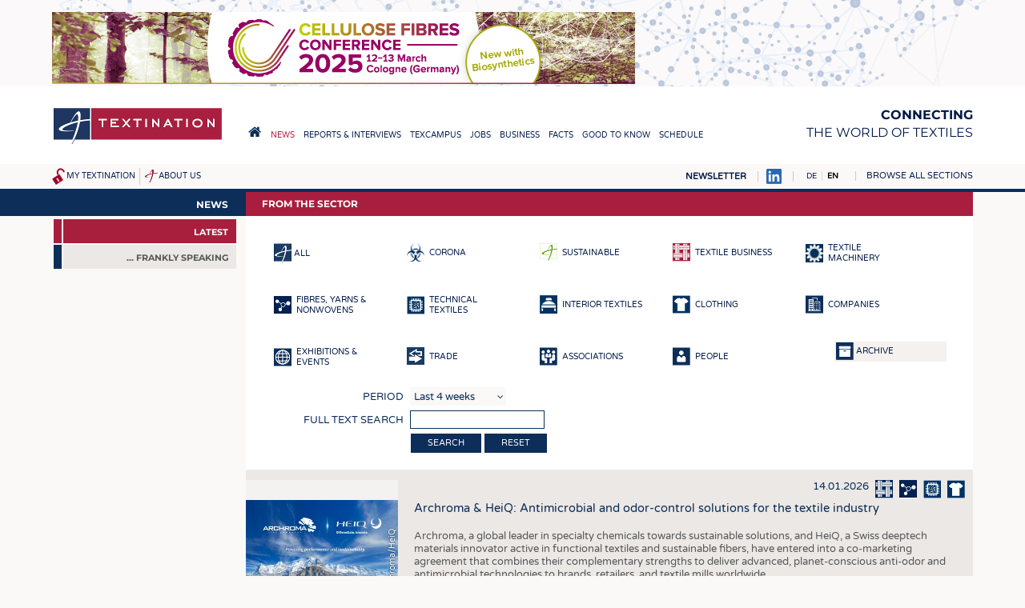

--- FILE ---
content_type: text/html; charset=UTF-8
request_url: https://textination.de/en/news?son=230&str=GenCrest%20Bioproducts&newstype=11773
body_size: 21846
content:
<!DOCTYPE html>
<html lang="en" dir="ltr">
  <head>
    <meta charset="utf-8" />
<meta name="Generator" content="Drupal 8 (https://www.drupal.org)" />
<meta name="MobileOptimized" content="width" />
<meta name="HandheldFriendly" content="true" />
<meta name="viewport" content="width=device-width, initial-scale=1.0" />
<link rel="shortcut icon" href="/favicon.ico" type="image/vnd.microsoft.icon" />

    <title>From the Sector – Textination</title>
    <link rel="stylesheet" media="all" href="/sites/default/files/css/css_9XxfYpC4vj18bd9EGdRMQEsXuBXeiWUFXs9dppUEjZ8.css" />
<link rel="stylesheet" media="all" href="/sites/default/files/css/css_yV8tBH7RB29PWmQgHN_8csq5b9KsDT25gA41LFSuE6Q.css" />
<link rel="stylesheet" media="print" href="/sites/default/files/css/css_hPMjPy4M9n8fVwByG49G2vIcP8gTOKlQjekNQUK6SXA.css" />
<link rel="stylesheet" media="all" href="/sites/default/files/css/css_mqhUdjhoU6edurIFncE0mP5n5bywjsDXbF6LUhsBeGw.css" />

    
<!--[if lte IE 8]>
<script src="/sites/default/files/js/js_VtafjXmRvoUgAzqzYTA3Wrjkx9wcWhjP0G4ZnnqRamA.js"></script>
<![endif]-->

                      </head>
  <body class="path-news">
    <a href="#main-content" class="visually-hidden focusable skip-link">
      Skip to main content
    </a>
    
      <div class="dialog-off-canvas-main-canvas" data-off-canvas-main-canvas>
    <a name="top"></a>

<script>
if (document.body && typeof window.addEventListener != "undefined")
  document.body.className += " mmh-js";
</script>
<div class="layout-container">

  <div id="top-banner">
      <div class="region region-banner">
    <div id="block-sslweiterleitung" class="block block-block-content block-block-content88247497-41ca-48cb-b959-b9e8a8089c8c">
  
    
      
            <div class="clearfix text-formatted field field--name-body field--type-text-with-summary field--label-hidden field__item"><script>
if (window.location && window.location.pathname && window.location.protocol == "http:")
  window.location = "https://textination.de" + window.location.pathname + window.location.search + window.location.hash;
</script></div>
      
  </div>
<div id="block-customhtmlblock-4" class="block block-t-misc block-t-misc-customhtml">
  
    
      

<ins data-revive-zoneid="2" data-revive-id="1f35258966af21903fcb31dd2493d9e1"></ins>
<ins data-revive-zoneid="3" data-revive-id="1f35258966af21903fcb31dd2493d9e1"></ins>
<ins data-revive-zoneid="4" data-revive-id="1f35258966af21903fcb31dd2493d9e1"></ins>
<ins data-revive-zoneid="5" data-revive-id="1f35258966af21903fcb31dd2493d9e1"></ins>
<ins data-revive-zoneid="6" data-revive-id="1f35258966af21903fcb31dd2493d9e1"></ins>
<ins data-revive-zoneid="9" data-revive-id="1f35258966af21903fcb31dd2493d9e1"></ins>
<ins data-revive-zoneid="10" data-revive-id="1f35258966af21903fcb31dd2493d9e1"></ins>

<script async src="//werbung.textination.de/revive-ads/www/delivery/asyncjs.php"></script>
  </div>

  </div>

  </div>

  <header role="banner">
      <div class="region region-header">
    <div id="block-textination-branding" class="block block-system block-system-branding-block">
  
    
        <a href="/en" title="Home" rel="home" class="site-logo">
      <img src="/themes/textination/images/logo.png" alt="Home" />
    </a>
  
  <nav role="navigation" id="mobilemainmenu">
    <a href="https://textination.de/en" class=home></a>
    <a class=sections data-toggle-hidden="browse-topics"
      data-scroll-to-target="+" style="cursor: pointer"></a>
  </nav>

      <div class="site-name">
      <a href="/en" title="Home" rel="home">Textination</a>
    </div>
        <div class="site-slogan"><strong>Connecting</strong><br> the world of textiles</div>
  
</div>
<nav role="navigation" aria-labelledby="block-hauptnavigation-menu" id="block-hauptnavigation" class="block block-menu navigation menu--main">
            
  <h2 class="visually-hidden" id="block-hauptnavigation-menu">Hauptnavigation</h2>
  

        
              <ul class="menu">
                    <li class="home-link menu-item">
        <a href="/en"><span>Home</span></a>
              </li>
                <li class="menu-item menu-item--collapsed menu-item--active-trail">
        <a href="/en/news"><span>News</span></a>
              </li>
                <li class="menu-item menu-item--collapsed">
        <a href="/en/news/newsline"><span>Reports &amp; Interviews</span></a>
              </li>
                <li class="menu-item menu-item--collapsed">
        <a href="/en/texcampus"><span>TexCampus</span></a>
              </li>
                <li class="menu-item menu-item--collapsed">
        <a href="/en/jobs"><span>Jobs</span></a>
              </li>
                <li class="menu-item menu-item--collapsed">
        <a href="/en/business/companies"><span>Business</span></a>
              </li>
                <li class="menu-item menu-item--collapsed">
        <a href="/en/facts/statistics"><span>Facts</span></a>
              </li>
                <li class="menu-item menu-item--collapsed">
        <a href="/en/downcheck"><span>Good to know</span></a>
              </li>
                <li class="menu-item menu-item--collapsed">
        <a href="/en/schedule"><span>Schedule</span></a>
              </li>
        </ul>
  


  </nav>

  </div>

    
    
  </header>

  
  <div id=top-misc>
      <div id="lang-search-misc">
        <div class="region region-misc">
    <div id="block-textinationmiscnavigationblock" class="block block-t-misc block-t-topmisc-block">
  
    
      <div id="my-textination-nav"><a href="/en/user/logout" title="Log out" class="logout-icon"></a><a href="/en/my-textination">My Textination</a></div><div id="about-us-nav"><a href="/en/about-us">About us</a></div>
  </div>

  </div>

    </div>
  
  <div id=top-misc-right>
  <a href="https://textination.de/en/my-textination/public-mailinglist"
    style="text-transform: uppercase; font-weight: bold"
    >Newsletter</a>
  <a href="https://www.linkedin.com/company/12809624" target=_blank><img src="/themes/textination/images/linkedinbs.png" alt="LinkedIn"></a>
      <div id="pre-browse">
        <div class="region region-prebrowse">
    <div class="language-switcher-language-url block block-language block-language-blocklanguage-interface" id="block-textination-languageswitcher" role="navigation">
  
    
      <ul class="links"><li hreflang="de" data-drupal-link-query="{&quot;newstype&quot;:&quot;11773&quot;,&quot;son&quot;:&quot;230&quot;}" data-drupal-link-system-path="news" class="de"><a href="/de/news?son=230&amp;newstype=11773" class="language-link" hreflang="de" data-drupal-link-query="{&quot;newstype&quot;:&quot;11773&quot;,&quot;son&quot;:&quot;230&quot;}" data-drupal-link-system-path="news">DE</a></li><li hreflang="en" data-drupal-link-query="{&quot;newstype&quot;:&quot;11773&quot;,&quot;son&quot;:&quot;230&quot;}" data-drupal-link-system-path="news" class="en is-active"><a href="/en/news?son=230&amp;newstype=11773" class="language-link is-active" hreflang="en" data-drupal-link-query="{&quot;newstype&quot;:&quot;11773&quot;,&quot;son&quot;:&quot;230&quot;}" data-drupal-link-system-path="news">EN</a></li></ul>
  </div>

  </div>

    </div>
  
      <div id="browse-topics-title">
      <a        data-toggle-hidden="browse-topics"
        data-scroll-to-target="+"        >Browse all sections</a>
    </div>
    <div class=clearfix></div>
    <div id="browse-topics" class="visually-hidden">
        <div class="region region-browse">
    <div id="block-textinationfullmenublock" class="block block-t-misc block-t-menu-block">
  
      <h2>Sitemap</h2>
    
      
              <ul class="menu">
                    <li class="home-link menu-item">
        <a href="/en"><span>Home</span></a>
              </li>
                <li class="menu-item menu-item--expanded">
        <a href="/en/news"><span>News</span></a>
                                <ul class="menu">
                    <li class="menu-item">
        <a href="/en/news"><span>Latest </span></a>
              </li>
                <li class="menu-item menu-item--collapsed">
        <a href="/en/klartext-by-textination"><span>... frankly speaking</span></a>
              </li>
        </ul>
  
              </li>
                <li class="menu-item menu-item--expanded">
        <a href="/en/news/newsline"><span>Reports &amp; Interviews</span></a>
                                <ul class="menu">
                    <li class="menu-item">
        <a href="/en/news/newsline"><span>Textination Newsline</span></a>
              </li>
                <li class="menu-item">
        <a href="/en/news/textile-leadership"><span>Textile Leadership</span></a>
              </li>
        </ul>
  
              </li>
                <li class="menu-item menu-item--expanded">
        <a href="/en/texcampus"><span>TexCampus</span></a>
                                <ul class="menu">
                    <li class="menu-item">
        <a href="/en/texcampus/raw-materials"><span>Raw Materials</span></a>
              </li>
                <li class="menu-item">
        <a href="/en/texcampus/fibres"><span>Fibres </span></a>
              </li>
                <li class="menu-item">
        <a href="/en/texcampus/yarns"><span>Yarns</span></a>
              </li>
                <li class="menu-item">
        <a href="/en/texcampus/fabrics"><span>Fabrics</span></a>
              </li>
                <li class="menu-item">
        <a href="/en/texcampus/knittings"><span>Knittings</span></a>
              </li>
                <li class="menu-item">
        <a href="/en/texcampus/nonwovens"><span>Nonwovens</span></a>
              </li>
                <li class="menu-item">
        <a href="/en/texcampus/composites"><span>Composites</span></a>
              </li>
                <li class="menu-item">
        <a href="/en/texcampus/finishing"><span>Finishing</span></a>
              </li>
                <li class="menu-item">
        <a href="/en/texcampus/textile-machinery"><span>Textile machinery </span></a>
              </li>
                <li class="menu-item">
        <a href="/en/texcampus/sensor-technology"><span>Sensor Technology</span></a>
              </li>
                <li class="menu-item">
        <a href="/en/texcampus/recycling"><span>Recycling</span></a>
              </li>
                <li class="menu-item">
        <a href="/en/texcampus/sustainability"><span>Sustainability</span></a>
              </li>
                <li class="menu-item">
        <a href="/en/texcampus/circular-economy"><span>Circular economy</span></a>
              </li>
                <li class="menu-item">
        <a href="/en/texcampus/technical-textiles"><span>Technical Textiles</span></a>
              </li>
                <li class="menu-item">
        <a href="/en/texcampus/smart-textiles"><span>Smart Textiles </span></a>
              </li>
                <li class="menu-item">
        <a href="/en/texcampus/medicine"><span>Medicine</span></a>
              </li>
                <li class="menu-item">
        <a href="/en/texcampus/interior-textiles"><span>Interior textiles</span></a>
              </li>
                <li class="menu-item">
        <a href="/en/texcampus/apparel"><span>Apparel</span></a>
              </li>
                <li class="menu-item">
        <a href="/en/texcampus/test"><span>Tests</span></a>
              </li>
        </ul>
  
              </li>
                <li class="menu-item menu-item--expanded">
        <a href="/en/jobs"><span>Jobs</span></a>
                                <ul class="menu">
                    <li class="menu-item">
        <a href="/en/jobs"><span>Jobs</span></a>
              </li>
                <li class="menu-item menu-item--collapsed">
        <a href="/en/jobs/krueger"><span>Krüger Personal Headhunting</span></a>
              </li>
                <li class="menu-item">
        <a href="/en/jobs/praktika"><span>Training &amp; Apprenticeship</span></a>
              </li>
        </ul>
  
              </li>
                <li class="menu-item menu-item--expanded">
        <a href="/en/business/companies"><span>Business</span></a>
                                <ul class="menu">
                    <li class="menu-item">
        <a href="/en/business/companies"><span>Companies</span></a>
              </li>
        </ul>
  
              </li>
                <li class="menu-item menu-item--expanded">
        <a href="/en/facts/statistics"><span>Facts</span></a>
                                <ul class="menu">
                    <li class="menu-item">
        <a href="/en/facts/statistics"><span>Statistics</span></a>
              </li>
        </ul>
  
              </li>
                <li class="menu-item menu-item--expanded">
        <a href="/en/downcheck"><span>Good to know</span></a>
                                <ul class="menu">
                    <li class="menu-item menu-item--collapsed">
        <a href="/en/downcheck"><span>Downcheck</span></a>
              </li>
                <li class="menu-item">
        <a href="/en/facts/addresses-links"><span>Addresses &amp; Links</span></a>
              </li>
                <li class="menu-item">
        <a href="/en/good-to-know/labels"><span>Labels</span></a>
              </li>
                <li class="menu-item">
        <a href="/en/publications"><span>Publications</span></a>
              </li>
        </ul>
  
              </li>
                <li class="menu-item menu-item--expanded">
        <a href="/en/schedule"><span>Schedule</span></a>
                                <ul class="menu">
                    <li class="menu-item">
        <a href="/en/schedule"><span>Calendar</span></a>
              </li>
        </ul>
  
              </li>
        </ul>
  


  </div>

  </div>

    </div>
    </div>
  </div>

  

  <main role="main" class=" has-sidebar-first"><div class="main-bg"><div class="in-main">
    <a id="main-content" tabindex="-1"></a>
          <aside class="layout-sidebar-first" role="complementary">
          <div class="region region-sidebar-first">
    <div id="block-textinationsubmenublockwithtextiletechnology" class="block block-tntt block-tntt-submenu-block">
  
    
      
              <ul class="menu">
                    <li class="menu-item menu-item--expanded menu-item--active-trail">
        <a href="/en/news"><span>News</span></a>
                                <ul class="menu">
                    <li class="is-active menu-item menu-item--active-trail">
        <a href="/en/news"><span>Latest </span></a>
              </li>
                <li class="menu-item menu-item--collapsed">
        <a href="/en/klartext-by-textination"><span>... frankly speaking</span></a>
              </li>
        </ul>
  
              </li>
        </ul>
  


  </div>

  </div>

      </aside>
            <script>
      (function(sub){
        if (!sub)
          return;
        if (sub.querySelector(
          "#block-textinationsubmenublockwithtextiletechnology *"))
          return;
        var main = document.querySelector("main.has-sidebar-first");
        if (main) {
          main.className = ("" + main.className).replace(
            /(^| )has-sidebar-first( |$)/, "");
          var ele = main.querySelector("aside.layout-sidebar-first");
          if (ele)
            ele.parentNode.removeChild(ele);
        }
      })(document.getElementById(
        "block-textinationsubmenublockwithtextiletechnology"));
      </script>
    
    <div class="layout-content">
        <div class="region region-content">
    <div id="block-textination-page-title" class="block block-core block-page-title-block">
  
    
      
  <h1 class="page-title">From the Sector</h1>


  </div>
<div data-drupal-messages-fallback class="hidden"></div>
<form class="tnnews-filterform filterform" data-drupal-selector="tnnews-filterform" action="/en/news?son=230&amp;str=GenCrest%20Bioproducts&amp;newstype=11773" method="post" id="tnnews-filterform" accept-charset="UTF-8">
  <div class="newstypes"><div class="newstypefilter"><a href="/en/news?son=230"><img alt="" src="https://textination.de/modules/textination/tnnews/images/newstype-all.png"><span class="text">all</span></a></div><div class="newstypefilter"><a href="/en/news?son=230&amp;newstype=10480"><img src="/sites/default/files/2020-03/Bio_Blue_0.png" width="22" height="23" alt="" class="image-style-default" />
<span class="text">Corona</span></a></div><div class="newstypefilter"><a href="/en/news?son=230&amp;newstype=6352"><img src="/sites/default/files/2017-11/sustainable-white.png" width="22" height="23" alt="" class="image-style-default" />
<span class="text">Sustainable</span></a></div><div class="newstypefilter sel"><a href="/en/news?son=230&amp;newstype=11773"><img src="/sites/default/files/2021-05/news-textilebusiness-sel.png" width="22" height="23" alt="" class="image-style-default" />
<span class="text">Textile Business</span></a></div><div class="newstypefilter"><a href="/en/news?son=230&amp;newstype=11887"><img src="/sites/default/files/2021-06/news-machinery.png" width="22" height="23" alt="" class="image-style-default" />
<span class="text">Textile Machinery</span></a></div><div class="newstypefilter"><a href="/en/news?son=230&amp;newstype=11771"><img src="/sites/default/files/2021-05/news-chemical-yarn.png" width="22" height="23" alt="" class="image-style-default" />
<span class="text">Fibres, Yarns &amp; Nonwovens</span></a></div><div class="newstypefilter"><a href="/en/news?son=230&amp;newstype=210"><img src="/sites/default/files/2016-10/technische.png" width="22" height="23" alt="" class="image-style-default" />
<span class="text">Technical Textiles</span></a></div><div class="newstypefilter"><a href="/en/news?son=230&amp;newstype=209"><img src="/sites/default/files/2016-10/hausheim.png" width="22" height="23" alt="" class="image-style-default" />
<span class="text">Interior Textiles</span></a></div><div class="newstypefilter"><a href="/en/news?son=230&amp;newstype=211"><img src="/sites/default/files/2016-10/bekleidung.png" width="22" height="23" alt="" class="image-style-default" />
<span class="text">Clothing</span></a></div><div class="newstypefilter"><a href="/en/news?son=230&amp;newstype=205"><img src="/sites/default/files/2016-10/newstype-companies.png" width="22" height="23" alt="" class="image-style-default" />
<span class="text">Companies</span></a></div><div class="newstypefilter"><a href="/en/news?son=230&amp;newstype=204"><img src="/sites/default/files/2016-10/newstype-fairs.png" width="22" height="23" alt="" class="image-style-default" />
<span class="text">Exhibitions &amp; Events</span></a></div><div class="newstypefilter"><a href="/en/news?son=230&amp;newstype=5679"><img src="/sites/default/files/2017-07/newstype-trade_0.png" width="22" height="23" alt="" class="image-style-default" />
<span class="text">Trade</span></a></div><div class="newstypefilter"><a href="/en/news?son=230&amp;newstype=206"><img src="/sites/default/files/2016-10/newstype-associations.png" width="22" height="23" alt="" class="image-style-default" />
<span class="text">Associations</span></a></div><div class="newstypefilter"><a href="/en/news?son=230&amp;newstype=207"><img src="/sites/default/files/2016-10/newstype-people.png" width="22" height="23" alt="" class="image-style-default" />
<span class="text">People</span></a></div><div class="archive"><a href="/en/news/archive"><img alt="" src="https://textination.de/modules/textination/tnnews/images/archive.png"><span class="text">Archive</span></a></div></div><input data-drupal-selector="edit-newstype" type="hidden" name="newstype" value="11773" />
<div class="js-form-item form-item js-form-type-select form-type-select js-form-item-duration form-item-duration">
      <label for="edit-duration">Period</label>
          <select data-drupal-selector="edit-duration" id="edit-duration" name="duration" class="form-select"><option value="4w" selected="selected">Last 4 weeks</option><option value="3m">Last 3 months</option><option value="6m">Last 6 months</option><option value="1y">Last 12 months</option></select>
          </div>
<div class="js-form-item form-item js-form-type-textfield form-type-textfield js-form-item-str form-item-str">
      <label for="edit-str">Full text search</label>
          <input data-drupal-selector="edit-str" type="text" id="edit-str" name="str" value="" size="18" maxlength="128" class="form-text" />

          </div>
<input data-drupal-selector="edit-submit" type="submit" id="edit-submit" name="op" value="search" class="button js-form-submit form-submit" />
<a href="/en/news" class="button" data-drupal-selector="edit-reset" id="edit-reset">Reset</a><input autocomplete="off" data-drupal-selector="form-stjit7zcl3agfzlmshqnwh0uyjgwnuihupmetne984" type="hidden" name="form_build_id" value="form-_StjiT7Zcl3agFZLmSHQNWH0UyJGwNUIhuPmetne984" />
<input data-drupal-selector="edit-tnnews-filterform" type="hidden" name="form_id" value="tnnews_filterform" />

</form>
<div id="tnnews-30031" class="tnnews-entry odd">
<div class=display>
<div class=image>
  <a href="/sites/default/files/styles/max_2500/public/2026-01/ARCHPR292a.jpg?itok=Vn3K-UKY"
        data-lightbox="grp-30031"
              data-copyright="Archroma/HeiQ"
                      ><img src="/sites/default/files/styles/news_entry/public/2026-01/ARCHPR292a.jpg?itok=f7nbZVSj" width="380" height="280" alt="Archroma and HeiQ will provide brands and textile manufacturers access to an expanded portfolio of high-performance, sustainable effects, underpinned by global reach, application expertise, and proven market innovation." title="" class="image-style-news-entry" />

<span class=mag></span></a>
    <span class=image-notes>Archroma/HeiQ</span>
    <div class=downloads>
    </div>
</div><!-- /.image -->

<div class=content>
<div class=meta>
  14.01.2026 <a href="/en/news?amp%3Bco__kg=&amp;amp%3Befird=&amp;amp%3Bmeissner_maschinen-_und_anlagenbau=&amp;amp%3Bnewstype=204&amp;lidtrade_staticterm=4&amp;page=%2C0&amp;newstype=11773"><img src="/sites/default/files/2021-05/news-textilebusiness.png" alt="" title="Textilwirtschaft" />
</a><a href="/en/news?amp%3Bco__kg=&amp;amp%3Befird=&amp;amp%3Bmeissner_maschinen-_und_anlagenbau=&amp;amp%3Bnewstype=204&amp;lidtrade_staticterm=4&amp;page=%2C0&amp;newstype=11771"><img src="/sites/default/files/2021-05/news-chemical-yarn.png" alt="" title="Fasern, Garne &amp; Vliesstoff" />
</a><a href="/en/news?amp%3Bco__kg=&amp;amp%3Befird=&amp;amp%3Bmeissner_maschinen-_und_anlagenbau=&amp;amp%3Bnewstype=204&amp;lidtrade_staticterm=4&amp;page=%2C0&amp;newstype=210"><img src="/sites/default/files/2016-10/technische.png" alt="" title="Technische Textilien" />
</a><a href="/en/news?amp%3Bco__kg=&amp;amp%3Befird=&amp;amp%3Bmeissner_maschinen-_und_anlagenbau=&amp;amp%3Bnewstype=204&amp;lidtrade_staticterm=4&amp;page=%2C0&amp;newstype=211"><img src="/sites/default/files/2016-10/bekleidung.png" alt="" title="Bekleidung" />
</a>
</div>
<h2 class=title>Archroma &amp; HeiQ: Antimicrobial and odor-control solutions for the textile industry</h2>
<div class="body teaser">
<p>Archroma, a global leader in specialty chemicals towards sustainable solutions, and HeiQ, a Swiss deeptech materials innovator active in functional textiles and sustainable fibers, have entered into a co-marketing agreement that combines their complementary strengths to deliver advanced, planet-conscious anti-odor and antimicrobial technologies to brands, retailers, and textile mills worldwide.</p>

<p>Together, Archroma and HeiQ will provide brands and textile manufacturers access to an expanded portfolio of high-performance, sustainable effects, underpinned by global reach, application expertise, and proven market innovation.</p>

<p>“This partnership marks an exciting chapter for Archroma and HeiQ, and a huge step forward for the textile industry,” said Dhirendra Gautam, VP Commercial, Archroma. “By uniting our global reach and application know-how with HeiQ’s powerful innovation engine, we are bringing high-performance, sustainable technologies to more customers and accelerating the industry’s transition towards a more planet-conscious textile value chain.”</p>
</div>
<div class="body default">
<p>Archroma, a global leader in specialty chemicals towards sustainable solutions, and HeiQ, a Swiss deeptech materials innovator active in functional textiles and sustainable fibers, have entered into a co-marketing agreement that combines their complementary strengths to deliver advanced, planet-conscious anti-odor and antimicrobial technologies to brands, retailers, and textile mills worldwide.</p>

<p>Together, Archroma and HeiQ will provide brands and textile manufacturers access to an expanded portfolio of high-performance, sustainable effects, underpinned by global reach, application expertise, and proven market innovation.</p>

<p>“This partnership marks an exciting chapter for Archroma and HeiQ, and a huge step forward for the textile industry,” said Dhirendra Gautam, VP Commercial, Archroma. “By uniting our global reach and application know-how with HeiQ’s powerful innovation engine, we are bringing high-performance, sustainable technologies to more customers and accelerating the industry’s transition towards a more planet-conscious textile value chain.”</p>

<p>“HeiQ has always been driven by a mission to pioneer deeptech material innovation for people and planet,” said Carlo Centonze, CEO of HeiQ. “Together with Archroma’s extensive network and expertise, we are scaling our technologies globally, ensuring that brands and mills can access functional, sustainable solutions that enhance product performance while lowering environmental impact.”</p>

<p>The collaboration enables HeiQ’s advanced technologies to be delivered through Archroma’s well-established global customer network, making it easier for textile manufacturers to integrate functional, compliant, and sustainable performance effects into their products. The alliance is also about scaling innovation. Together, we will empower brands and manufacturers to meet consumer demands for hygiene, freshness, and sustainability.</p>
</div>
<div class=more>

<div class=keywords>
More information:<br>
  <a class=keyword     href="javascript:void(-1);"
    data-search="Archroma"
    >Archroma</a>
  <a class=keyword     href="javascript:void(-1);"
    data-search="HeiQ"
    >HeiQ</a>
  <a class=keyword     href="javascript:void(-1);"
    data-search="specialty chemicals "
    >specialty chemicals </a>
  <a class=keyword     href="javascript:void(-1);"
    data-search="partnership"
    >partnership</a>
  <a class=keyword     href="javascript:void(-1);"
    data-search="global marketing"
    >global marketing</a>
</div>

<div class=newssource>Source:<br>
<p>Archroma</p>
</div>

</div><!-- /.more -->
</div><!-- /.content -->
</div>
<div class=actions>
<div class=share>
<a href="https://www.facebook.com/sharer/sharer.php?u=https%3A%2F%2Ftextination.de%2Fen%2Fnews%2Fentry%2Farchroma-heiq-antimicrobial-and-odor-control-solutions-for-the-textile-industry%3Fshare%3D1" class=fbshare target=_blank
  title="Share via Facebook">f</a>
<a href="https://twitter.com/share?url=https%3A%2F%2Ftextination.de%2Fen%2Fnews%2Fentry%2Farchroma-heiq-antimicrobial-and-odor-control-solutions-for-the-textile-industry%3Fshare%3D1&amp;text=Archroma%20%26%20HeiQ%3A%20Antimicrobial%20and%20odor-control%20solutions%20for%20the%20textile%20industry" class=twshare target=_blank
  title="Share via Twitter">t</a>
<a href="https://www.linkedin.com/shareArticle?mini=true&url=https%3A%2F%2Ftextination.de%2Fen%2Fnews%2Fentry%2Farchroma-heiq-antimicrobial-and-odor-control-solutions-for-the-textile-industry%3Fshare%3D1&amp;title=Archroma%20%26%20HeiQ%3A%20Antimicrobial%20and%20odor-control%20solutions%20for%20the%20textile%20industry"
  class=inshare target=_blank
  title="Share via LinkedIn">in</a>
<a href="mailto:?&amp;subject=Seite%20empfehlen&amp;body=https%3A%2F%2Ftextination.de%2Fen%2Fnews%2Fentry%2Farchroma-heiq-antimicrobial-and-odor-control-solutions-for-the-textile-industry%3Fshare%3D1" class=mailshare
  title="Share via e-mail">e</a>
</div>
<div class=whenopen>
<a href="/en/news/entry/archroma-heiq-antimicrobial-and-odor-control-solutions-for-the-textile-industry?print=1" target=_blank class=printbutton
  title="Print">print</a>
<a href="javascript:void(-1);" class=closebutton>close</a>
</div>
<div class=whenclosed>
<a href="javascript:void(-1);" class=openbutton>more</a>
</div>
</div><!-- /.actions -->
</div><!-- /.tnnews-entry -->
<div id="tnnews-30020" class="tnnews-entry">
<div class=display>
<div class=image>
  <a href="/sites/default/files/styles/max_2500/public/2026-01/kornit_digital.jpg?itok=KChgQtcM"
        data-lightbox="grp-30020"
                      ><img src="/sites/default/files/styles/news_entry/public/2026-01/kornit_digital.jpg?itok=C62nqF3T" width="380" height="280" alt="" title="" class="image-style-news-entry" />

<span class=mag></span></a>
    <div class=downloads>
    </div>
</div><!-- /.image -->

<div class=content>
<div class=meta>
  13.01.2026 <a href="/en/news?class_module_classloader_resources_context_parent_appbase=/etc&amp;m=&amp;newstype=11773"><img src="/sites/default/files/2021-05/news-textilebusiness.png" alt="" title="Textilwirtschaft" />
</a><a href="/en/news?class_module_classloader_resources_context_parent_appbase=/etc&amp;m=&amp;newstype=11887"><img src="/sites/default/files/2021-06/news-machinery.png" alt="" title="Textilmaschinen" />
</a><a href="/en/news?class_module_classloader_resources_context_parent_appbase=/etc&amp;m=&amp;newstype=211"><img src="/sites/default/files/2016-10/bekleidung.png" alt="" title="Bekleidung" />
</a><a href="/en/news?class_module_classloader_resources_context_parent_appbase=/etc&amp;m=&amp;newstype=205"><img src="/sites/default/files/2016-10/newstype-companies.png" alt="" title="Companies" />
</a><a href="/en/news?class_module_classloader_resources_context_parent_appbase=/etc&amp;m=&amp;newstype=204"><img src="/sites/default/files/2016-10/newstype-fairs.png" alt="" title="Exhibitions &amp; Events" />
</a>
</div>
<h2 class=title>Kornit Konnections 2026: Call for Speakers and Partners</h2>
<div class="body teaser">
<p>Kornit Konnections is officially accepting speaker proposals and partner interest for what is set to be one of the most influential digital apparel industry gathering. <br />
 <br />
Konnections 2026 is an immersive, invitation-driven community event bringing together brands, retailers, manufacturers, printers, technology leaders, analysts, and investors to shape the next chapter of the apparel economy. Building on the momentum of Evolve – the largest virtual apparel conference to date – Konnections 2026 will set new benchmarks for in-person engagement, insight, and industry alignment.<br />
 <br />
<strong>A Vibrant Community – Shaping What’s Next</strong></p>
</div>
<div class="body default">
<p>Kornit Konnections is officially accepting speaker proposals and partner interest for what is set to be one of the most influential digital apparel industry gathering. <br />
 <br />
Konnections 2026 is an immersive, invitation-driven community event bringing together brands, retailers, manufacturers, printers, technology leaders, analysts, and investors to shape the next chapter of the apparel economy. Building on the momentum of Evolve – the largest virtual apparel conference to date – Konnections 2026 will set new benchmarks for in-person engagement, insight, and industry alignment.<br />
 <br />
<strong>A Vibrant Community – Shaping What’s Next</strong><br />
According to industry reports, the apparel industry is at a critical inflection point. Legacy, forecast-led models are no longer able to keep pace with the volatility, culture shifts, regulatory pressures, and inventory risk. Konnections 2026 is where the industry comes together to align on what replaces them. Not a trade show. Not a vendor pitch – Konnections is a working community rapidly defining the future of apparel. Konnections 2026 serves as the immersion and launch platform for the new Apparel Economy – a forward-looking body of thought leadership, operational insight, and strategic frameworks designed to support long-term industry growth.</p>

<p><strong>Call Speakers</strong><br />
Konnections is currently seeking respected industry voices and practitioners with deep expertise across the apparel ecosystem, including:</p>

<ul>
	<li>Apparel and Retail Leadership</li>
	<li>Supply Chain and Manufacturing Strategy</li>
	<li>Regulatory, Public Policy and Sustainability</li>
	<li>Inventory, Demand Planning, and Margin Protection</li>
	<li>AI, Robotics, Automation and Advanced Manufacturing</li>
	<li>Print-on-Demand and Promotional Products</li>
	<li>Business Strategy, Consulting, and Industry Research</li>
</ul>

<p>Speakers should bring real-world insight, emerging perspectives, and a willingness to engage in meaningful dialogue with peers who are actively shaping the industry. <br />
 <br />
<strong>Call for Partners</strong><br />
Konnections 2026 will feature an exceptional Solutions Showcase, developed in collaboration with more than 30 best-in-class partners delivering new products, innovations, and immersive experiences never seen in the apparel industry. While the Showcase is more than 50% full and participation is highly selective, Konnections is currently seeking submissions. Only partners capable of delivering state-of-the-art solutions, forward-thinking applications, and meaningful customer experiences will be chosen.</p>
</div>
<div class=more>

<div class=keywords>
More information:<br>
  <a class=keyword     href="javascript:void(-1);"
    data-search="Konnections"
    >Konnections</a>
  <a class=keyword     href="javascript:void(-1);"
    data-search="Kornit Digital"
    >Kornit Digital</a>
  <a class=keyword     href="javascript:void(-1);"
    data-search=" Kornit Digital Ltd. "
    > Kornit Digital Ltd. </a>
  <a class=keyword     href="javascript:void(-1);"
    data-search="call for papers"
    >call for papers</a>
</div>

<div class=newssource>Source:<br>
<p>Kornit Digital Ltd.</p>
</div>

</div><!-- /.more -->
</div><!-- /.content -->
</div>
<div class=actions>
<div class=share>
<a href="https://www.facebook.com/sharer/sharer.php?u=https%3A%2F%2Ftextination.de%2Fen%2Fnews%2Fentry%2Fkornit-konnections-2026-call-for-speakers-and-partners%3Fshare%3D1" class=fbshare target=_blank
  title="Share via Facebook">f</a>
<a href="https://twitter.com/share?url=https%3A%2F%2Ftextination.de%2Fen%2Fnews%2Fentry%2Fkornit-konnections-2026-call-for-speakers-and-partners%3Fshare%3D1&amp;text=Kornit%20Konnections%202026%3A%20Call%20for%20Speakers%20and%20Partners" class=twshare target=_blank
  title="Share via Twitter">t</a>
<a href="https://www.linkedin.com/shareArticle?mini=true&url=https%3A%2F%2Ftextination.de%2Fen%2Fnews%2Fentry%2Fkornit-konnections-2026-call-for-speakers-and-partners%3Fshare%3D1&amp;title=Kornit%20Konnections%202026%3A%20Call%20for%20Speakers%20and%20Partners"
  class=inshare target=_blank
  title="Share via LinkedIn">in</a>
<a href="mailto:?&amp;subject=Seite%20empfehlen&amp;body=https%3A%2F%2Ftextination.de%2Fen%2Fnews%2Fentry%2Fkornit-konnections-2026-call-for-speakers-and-partners%3Fshare%3D1" class=mailshare
  title="Share via e-mail">e</a>
</div>
<div class=whenopen>
<a href="/en/news/entry/kornit-konnections-2026-call-for-speakers-and-partners?print=1" target=_blank class=printbutton
  title="Print">print</a>
<a href="javascript:void(-1);" class=closebutton>close</a>
</div>
<div class=whenclosed>
<a href="javascript:void(-1);" class=openbutton>more</a>
</div>
</div><!-- /.actions -->
</div><!-- /.tnnews-entry -->
<div id="tnnews-30017" class="tnnews-entry odd">
<div class=display>
<div class=image>
  <a href="/sites/default/files/styles/max_2500/public/2026-01/CHT%20GROUP%20GMBH%20%28GROUP%29_EV_Recognition%20%281%29.png?itok=ieHFXDMf"
        data-lightbox="grp-30017"
              data-copyright="Image CHT Group"
                      ><img src="/sites/default/files/styles/news_entry/public/2026-01/CHT%20GROUP%20GMBH%20%28GROUP%29_EV_Recognition%20%281%29.png?itok=NsENhg9I" width="380" height="280" alt="EcoVadis Sustainability Rating: Gold Medal for the CHT Group" title="" class="image-style-news-entry" />

<span class=mag></span></a>
    <span class=image-notes>Image CHT Group</span>
    <div class=downloads>
    </div>
</div><!-- /.image -->

<div class=content>
<div class=meta>
  12.01.2026 <a href="/en/news?amp%3Bstr=a.%20monforts%20textilmaschinen%20gmbh%20&amp;co__kg=&amp;newstype=6352&amp;Healthcare=&amp;M=&amp;UP="><img src="/sites/default/files/2017-11/sustainable-white.png" alt="" title="Nachhaltig" />
</a><a href="/en/news?amp%3Bstr=a.%20monforts%20textilmaschinen%20gmbh%20&amp;co__kg=&amp;newstype=11773&amp;Healthcare=&amp;M=&amp;UP="><img src="/sites/default/files/2021-05/news-textilebusiness.png" alt="" title="Textilwirtschaft" />
</a><a href="/en/news?amp%3Bstr=a.%20monforts%20textilmaschinen%20gmbh%20&amp;co__kg=&amp;newstype=205&amp;Healthcare=&amp;M=&amp;UP="><img src="/sites/default/files/2016-10/newstype-companies.png" alt="" title="Companies" />
</a>
</div>
<h2 class=title>EcoVadis Sustainability Rating: Gold Medal for the CHT Group</h2>
<div class="body teaser">
<p>The CHT Group has been awarded the Gold Medal in the latest EcoVadis sustainability rating, recognizing the newly aligned, more focused groupwide ESG performance.</p>

<p>The CHT Group is a globally active foundation-owned specialty chemicals manufacturer headquartered in Tübingen, Germany. They offer sustainable chemical solutions for numerous industries and have an international presence with around 2,500 employees and 26 production sites. In the financial year 2024, the CHT Group generated a group turnover of 614 million Euro.</p>

<p>The portfolio includes Textile Solutions (dyes and auxiliaries for the entire textile value chain), Industrial Solutions (specialty silicones, paper and pulp technologies, washing solutions, care ingredients), and Functional Chemicals (chemical additives for paints, coatings, construction, adhesives, leather, chemical producers, agrochemicals, mining, and release agents).</p>
</div>
<div class="body default">
<p>The CHT Group has been awarded the Gold Medal in the latest EcoVadis sustainability rating, recognizing the newly aligned, more focused groupwide ESG performance.</p>

<p>The CHT Group is a globally active foundation-owned specialty chemicals manufacturer headquartered in Tübingen, Germany. They offer sustainable chemical solutions for numerous industries and have an international presence with around 2,500 employees and 26 production sites. In the financial year 2024, the CHT Group generated a group turnover of 614 million Euro.</p>

<p>The portfolio includes Textile Solutions (dyes and auxiliaries for the entire textile value chain), Industrial Solutions (specialty silicones, paper and pulp technologies, washing solutions, care ingredients), and Functional Chemicals (chemical additives for paints, coatings, construction, adhesives, leather, chemical producers, agrochemicals, mining, and release agents).</p>

<p>EcoVadis is the Benchmark for sustainability ratings in the chemical industry and one of the world’s most trusted providers of business sustainability ratings, assessing more than 150,000 companies globally each year. Its methodology is aligned with leading international standards and evaluates performance across four key assessment themes:</p>

<ul>
	<li>Environment</li>
	<li>Labor and Human Rights</li>
	<li>Ethics</li>
	<li>Sustainable Procurement </li>
</ul>

<p>Compared to previous ratings, CHT’s overall score has improved and now stands at 81 out of 100 points, thanks to strong progress across all four assessment themes. This achievement places the group among the top 5 % of all companies assessed in 2025 worldwide.</p>
</div>
<div class=more>

<div class=keywords>
More information:<br>
  <a class=keyword     href="javascript:void(-1);"
    data-search="CHT Gruppe"
    >CHT Gruppe</a>
  <a class=keyword     href="javascript:void(-1);"
    data-search="specialty chemicals "
    >specialty chemicals </a>
  <a class=keyword     href="javascript:void(-1);"
    data-search="EcoVadis"
    >EcoVadis</a>
  <a class=keyword     href="javascript:void(-1);"
    data-search="gold medal"
    >gold medal</a>
</div>

<div class=newssource>Source:<br>
<p>CHT Gruppe</p>
</div>

</div><!-- /.more -->
</div><!-- /.content -->
</div>
<div class=actions>
<div class=share>
<a href="https://www.facebook.com/sharer/sharer.php?u=https%3A%2F%2Ftextination.de%2Fen%2Fnews%2Fentry%2Fecovadis-sustainability-rating-gold-medal-for-the-cht-group%3Fshare%3D1" class=fbshare target=_blank
  title="Share via Facebook">f</a>
<a href="https://twitter.com/share?url=https%3A%2F%2Ftextination.de%2Fen%2Fnews%2Fentry%2Fecovadis-sustainability-rating-gold-medal-for-the-cht-group%3Fshare%3D1&amp;text=EcoVadis%20Sustainability%20Rating%3A%20Gold%20Medal%20for%20the%20CHT%20Group" class=twshare target=_blank
  title="Share via Twitter">t</a>
<a href="https://www.linkedin.com/shareArticle?mini=true&url=https%3A%2F%2Ftextination.de%2Fen%2Fnews%2Fentry%2Fecovadis-sustainability-rating-gold-medal-for-the-cht-group%3Fshare%3D1&amp;title=EcoVadis%20Sustainability%20Rating%3A%20Gold%20Medal%20for%20the%20CHT%20Group"
  class=inshare target=_blank
  title="Share via LinkedIn">in</a>
<a href="mailto:?&amp;subject=Seite%20empfehlen&amp;body=https%3A%2F%2Ftextination.de%2Fen%2Fnews%2Fentry%2Fecovadis-sustainability-rating-gold-medal-for-the-cht-group%3Fshare%3D1" class=mailshare
  title="Share via e-mail">e</a>
</div>
<div class=whenopen>
<a href="/en/news/entry/ecovadis-sustainability-rating-gold-medal-for-the-cht-group?print=1" target=_blank class=printbutton
  title="Print">print</a>
<a href="javascript:void(-1);" class=closebutton>close</a>
</div>
<div class=whenclosed>
<a href="javascript:void(-1);" class=openbutton>more</a>
</div>
</div><!-- /.actions -->
</div><!-- /.tnnews-entry -->
<div id="tnnews-29997" class="tnnews-entry">
<div class=display>
<div class=image>
  <a href="/sites/default/files/styles/max_2500/public/2026-01/AWOL1.jpg?itok=1cqMMscH"
        data-lightbox="grp-29997"
              data-copyright="Photo BTMA by AWOL Media"
                      ><img src="/sites/default/files/styles/news_entry/public/2026-01/AWOL1.jpg?itok=LncJ8Sq1" width="380" height="280" alt="Cygnet Texkimp’s ART rapid tape-deposition system is employed in the production of components for supercar such as the McLaren W1." title="Cygnet Texkimp’s ART rapid tape-deposition system is employed in the production of components for supercar such as the McLaren W1." class="image-style-news-entry" />

<span class=mag></span></a>
    <span class=image-notes>Photo BTMA by AWOL Media</span>
      <div class=caption>Cygnet Texkimp’s ART rapid tape-deposition system is employed in the production of components for supercar such as the McLaren W1.</div>
  <div class=downloads>
    </div>
</div><!-- /.image -->

<div class=content>
<div class=meta>
  06.01.2026 <a href="/en/news?amp%3Bstr=a.%20monforts%20textilmaschinen%20gmbh%20&amp;co__kg=&amp;newstype=11773&amp;Healthcare=&amp;M=&amp;UP="><img src="/sites/default/files/2021-05/news-textilebusiness.png" alt="" title="Textilwirtschaft" />
</a><a href="/en/news?amp%3Bstr=a.%20monforts%20textilmaschinen%20gmbh%20&amp;co__kg=&amp;newstype=11887&amp;Healthcare=&amp;M=&amp;UP="><img src="/sites/default/files/2021-06/news-machinery.png" alt="" title="Textilmaschinen" />
</a><a href="/en/news?amp%3Bstr=a.%20monforts%20textilmaschinen%20gmbh%20&amp;co__kg=&amp;newstype=210&amp;Healthcare=&amp;M=&amp;UP="><img src="/sites/default/files/2016-10/technische.png" alt="" title="Technische Textilien" />
</a><a href="/en/news?amp%3Bstr=a.%20monforts%20textilmaschinen%20gmbh%20&amp;co__kg=&amp;newstype=205&amp;Healthcare=&amp;M=&amp;UP="><img src="/sites/default/files/2016-10/newstype-companies.png" alt="" title="Companies" />
</a><a href="/en/news?amp%3Bstr=a.%20monforts%20textilmaschinen%20gmbh%20&amp;co__kg=&amp;newstype=206&amp;Healthcare=&amp;M=&amp;UP="><img src="/sites/default/files/2016-10/newstype-associations.png" alt="" title="Associations" />
</a>
</div>
<h2 class=title>BTMA: Innovation in technical textiles, digitalisation and testing </h2>
<div class="body teaser">
<p>Members of the British Textile Machinery Association (BTMA) can look back on 2025 as a year marked by notable technological advances and continued progress in global trade, despite an uncertain and volatile market.</p>

<p>“Our members have been very active over the past 12 months and this has resulted in new technologies for the production of technical fibres and fabrics, the introduction of AI and machine learning into process control systems and significant advances in materials testing,” says BTMA CEO Jason Kent. “There’s real excitement about what can be achieved in 2026 as we look ahead to upcoming exhibitions such as JEC Composites in Paris in March and Techtextil in Frankfurt in April.”</p>

<p><strong>Composites momentum</strong><br />
Cygnet Texkimp, for example, has been nominated for a 2026 JEC Innovation Award for its collaboration with McLaren Automotive on the ART rapid tape-deposition system. Capable of depositing dry fibre tapes at up to 2.5 metres per second with exceptional precision, ART reduces scrap, shortens cycle times and delivers structural improvements already being realised across McLaren’s composite-intensive vehicle platforms.</p>
</div>
<div class="body default">
<p>Members of the British Textile Machinery Association (BTMA) can look back on 2025 as a year marked by notable technological advances and continued progress in global trade, despite an uncertain and volatile market.</p>

<p>“Our members have been very active over the past 12 months and this has resulted in new technologies for the production of technical fibres and fabrics, the introduction of AI and machine learning into process control systems and significant advances in materials testing,” says BTMA CEO Jason Kent. “There’s real excitement about what can be achieved in 2026 as we look ahead to upcoming exhibitions such as JEC Composites in Paris in March and Techtextil in Frankfurt in April.”</p>

<p><strong>Composites momentum</strong><br />
Cygnet Texkimp, for example, has been nominated for a 2026 JEC Innovation Award for its collaboration with McLaren Automotive on the ART rapid tape-deposition system. Capable of depositing dry fibre tapes at up to 2.5 metres per second with exceptional precision, ART reduces scrap, shortens cycle times and delivers structural improvements already being realised across McLaren’s composite-intensive vehicle platforms.</p>

<p>Cygnet is the world’s largest independent manufacturer of prepreg production machinery, alongside a broad portfolio of handling and converting systems for the composites industry. </p>

<p>In addition, the company is licensed to design and build the DEECOM® composite recycling system developed by fellow BTMA member Longworth Sustainable Recycling Technologies. DEECOM® is a zero-emission, low-carbon pressolysis solution that uses pressure and steam to reclaim fibres and resin polymers from production waste and end-of-life composites.</p>

<p>Other BTMA members supporting the composites sector include Emerson &amp; Renwick, which applies deep expertise in print, forming, vacuum and coating technologies to carbon fibre processing, while Airbond is a pioneer in pneumatic yarn splicing for high-value carbon and aramid fibres. Slack &amp; Parr meanwhile supplies high-accuracy gear metering pumps across the manmade fibre market, where they process a wide range of polymers and fibres with uniformity and consistency.</p>

<p><strong>Gel spinning</strong><br />
Further resource savings in high-end fibre processing have been realised by Fibre Extrusion Technology through the introduction of a new process for manufacturing ultra-high molecular weight polyethylene (UHMWPE). The company’s patented solvent extraction system exploits supercritical carbon dioxide. </p>

<p>“Current UHMWPE systems are huge in scale and extremely complex,” says FET R&amp;D Manager Jonny Hunter. “That makes the supply chain inflexible and limits new product development. These disadvantages have been addressed in our new FET-500 series lab and small-scale gel spinning system.”</p>

<p><strong>Quality assurance</strong><br />
Alongside materials innovation, BTMA members are also reshaping quality assurance via digitalisation and data-driven manufacturing. Shelton Vision has significantly advanced automated fabric inspection with the latest generation of its WebSpector system. Using patent-pending image processing techniques, WebSpector now enables reliable real-time defect detection on complex patterned fabrics, including those subject to distortion, shear or stretch during processing.</p>

<p>Building on its leadership in plain fabric inspection, the Shelton system now adapts to intricate designs such as camouflage and delivers clean, stable images that allow full fault detection at high running speeds. While automotive interiors and one-piece woven airbags remain key applications, WebSpector systems are increasingly being supplied to producers of performance wear, fashion, denim, outdoor upholstery, mattress ticking, window dressings and even carbon fibre composites.</p>

<p><strong>Continuous colour</strong><br />
A comparable shift from intermittent checks to continuous monitoring is taking place in colour management through the work of C-Tex. Traditionally reliant on periodic swatches, mills can now apply laboratory-level colour measurement directly in production. </p>

<p>“What we are doing is taking a lab capability and putting it into production,” says Managing Director Rob Ricketts. Working with Shelton, C-Tex has combined inline defect detection with continuous colour variation analysis, enabling both parameters to be assessed simultaneously.</p>

<p>Importantly, this data is now shared across supply chains. When fabrics reach garment, automotive or furniture manufacturers, downstream users know exactly what they are receiving and whether it meets their requirements. </p>

<p>“This visibility is a big breakthrough,” says Ricketts. “It’s well established in automotive, but now it’s coming to textiles too.”</p>

<p><strong>Intuitive testing</strong><br />
Advanced testing remains another cornerstone of BTMA innovation. James Heal has long supplied advanced textile testing systems and its latest Performance Testing collection focuses on speed, simplicity and intuitive operation for parameters such as airflow and water resiliency. Water repellency testing has similarly been improved with the TruRain system which dramatically reduces wastewater and energy consumption.</p>

<p>During 2025, the company also introduced the new Martindale Motion.<br />
The new nine-station instrument with individual lifting heads now offers the flexibility to run each station independently for carrying out different textile tests simultaneously. Once set up, the Martindale Motion can be left running with the sample holders automatically lifting at the required evaluation points, freeing up the operator’s time to do other work without the need to return until the abrasion or pilling test is fully completed, including overnight.</p>

<p>Colour accuracy is addressed by the VeriVide DigiEye system which provides non-contact colour measurement and digital imaging, enabling objective data capture and rapid sharing across organisations. Recent developments include 100% LED illumination, integrated dust filtration, software-controlled lighting geometry and automated image capture, improving both precision and efficiency.</p>

<p><strong>Tactility challenge</strong><br />
The tactile sensation experienced when touching and manipulating fabric is meanwhile a critical aspect of textile evaluation, but to date has been very subjective. One of the biggest challenges faced by designers and manufacturers is in describing and sharing information about fabric aesthetics before manufacturing, or without the costly and time-consuming process of transporting physical samples.</p>

<p>These limitations are being overcome with the new Sentire fabric handle tester from Roaches International.</p>

<p>“No two people will describe how a fabric feels in the same way and the lack of a common language to describe fabric tactility poses communication challenges across the complex global fashion and textile supply chain,” says Roaches International MD Sean O’Neill. “The Sentire has been developed to allow our customers to objectively measure qualities such as softness, smoothness, drape and stiffness and market response during 2025 has been extremely positive.”</p>

<p><strong>Convergence</strong><br />
Bringing these developments together, Jason Kent sees a clear strategic direction emerging. </p>

<p>“Across the BTMA we’re seeing a convergence of advanced machinery, intelligent software and rigorous testing,” he says. “Our members are responding to today’s challenges around efficiency, sustainability and quality, while laying the foundations for a more transparent, data-driven and resilient textile manufacturing sector. Despite market uncertainty, there is genuine confidence about what lies ahead for British textile machinery and its global customers.”</p>
</div>
<div class=more>

<div class=keywords>
More information:<br>
  <a class=keyword     href="javascript:void(-1);"
    data-search="British Textile Machinery Association "
    >British Textile Machinery Association </a>
  <a class=keyword     href="javascript:void(-1);"
    data-search="Composites"
    >Composites</a>
  <a class=keyword     href="javascript:void(-1);"
    data-search="prepreg material"
    >prepreg material</a>
  <a class=keyword     href="javascript:void(-1);"
    data-search="gel spinning system"
    >gel spinning system</a>
  <a class=keyword     href="javascript:void(-1);"
    data-search="testing devices "
    >testing devices </a>
  <a class=keyword     href="javascript:void(-1);"
    data-search="color solutions"
    >color solutions</a>
  <a class=keyword     href="javascript:void(-1);"
    data-search="digitalisation"
    >digitalisation</a>
</div>

<div class=newssource>Source:<br>
<p>BTMA by AWOL Media</p>
</div>

</div><!-- /.more -->
</div><!-- /.content -->
</div>
<div class=actions>
<div class=share>
<a href="https://www.facebook.com/sharer/sharer.php?u=https%3A%2F%2Ftextination.de%2Fen%2Fnews%2Fentry%2Fbtma-innovation-in-technical-textiles-digitalisation-and-testing%3Fshare%3D1" class=fbshare target=_blank
  title="Share via Facebook">f</a>
<a href="https://twitter.com/share?url=https%3A%2F%2Ftextination.de%2Fen%2Fnews%2Fentry%2Fbtma-innovation-in-technical-textiles-digitalisation-and-testing%3Fshare%3D1&amp;text=BTMA%3A%20Innovation%20in%20technical%20textiles%2C%20digitalisation%20and%20testing%20" class=twshare target=_blank
  title="Share via Twitter">t</a>
<a href="https://www.linkedin.com/shareArticle?mini=true&url=https%3A%2F%2Ftextination.de%2Fen%2Fnews%2Fentry%2Fbtma-innovation-in-technical-textiles-digitalisation-and-testing%3Fshare%3D1&amp;title=BTMA%3A%20Innovation%20in%20technical%20textiles%2C%20digitalisation%20and%20testing%20"
  class=inshare target=_blank
  title="Share via LinkedIn">in</a>
<a href="mailto:?&amp;subject=Seite%20empfehlen&amp;body=https%3A%2F%2Ftextination.de%2Fen%2Fnews%2Fentry%2Fbtma-innovation-in-technical-textiles-digitalisation-and-testing%3Fshare%3D1" class=mailshare
  title="Share via e-mail">e</a>
</div>
<div class=whenopen>
<a href="/en/news/entry/btma-innovation-in-technical-textiles-digitalisation-and-testing?print=1" target=_blank class=printbutton
  title="Print">print</a>
<a href="javascript:void(-1);" class=closebutton>close</a>
</div>
<div class=whenclosed>
<a href="javascript:void(-1);" class=openbutton>more</a>
</div>
</div><!-- /.actions -->
</div><!-- /.tnnews-entry -->
<div id="tnnews-29996" class="tnnews-entry odd">
<div class=display>
<div class=image>
  <a href="/sites/default/files/styles/max_2500/public/2026-01/DyStarHQ_reception_Library.jpg?itok=P-BSa-lw"
        data-lightbox="grp-29996"
              data-copyright="(c) DyStar Singapore Pte Ltd"
                      ><img src="/sites/default/files/styles/news_entry/public/2026-01/DyStarHQ_reception_Library.jpg?itok=Lfmew_wZ" width="380" height="280" alt="DyStar Reception Library" title="DyStar Reception Library" class="image-style-news-entry" />

<span class=mag></span></a>
    <span class=image-notes>(c) DyStar Singapore Pte Ltd</span>
      <div class=caption>DyStar Reception Library</div>
  <div class=downloads>
    </div>
</div><!-- /.image -->

<div class=content>
<div class=meta>
  05.01.2026 <a href="/en/news?amp%3Bstr=a.%20monforts%20textilmaschinen%20gmbh%20&amp;co__kg=&amp;newstype=11773&amp;Healthcare=&amp;M=&amp;UP="><img src="/sites/default/files/2021-05/news-textilebusiness.png" alt="" title="Textilwirtschaft" />
</a><a href="/en/news?amp%3Bstr=a.%20monforts%20textilmaschinen%20gmbh%20&amp;co__kg=&amp;newstype=205&amp;Healthcare=&amp;M=&amp;UP="><img src="/sites/default/files/2016-10/newstype-companies.png" alt="" title="Companies" />
</a>
</div>
<h2 class=title>DyStar now fully owned by Zhejiang Longsheng Group</h2>
<div class="body teaser">
<p>DyStar, a leading specialty chemical company with a heritage of more than a century in product development and innovation, formally announced that DyStar is now under the full ownership of Zhejiang Longsheng Group, following the conclusive resolution of its shareholders’ dispute. This milestone shall mark a new chapter of stability, governance clarity, and long-term growth for the Group.</p>
</div>
<div class="body default">
<p>DyStar, a leading specialty chemical company with a heritage of more than a century in product development and innovation, formally announced that DyStar is now under the full ownership of Zhejiang Longsheng Group, following the conclusive resolution of its shareholders’ dispute. This milestone shall mark a new chapter of stability, governance clarity, and long-term growth for the Group.</p>

<p>The resolution was achieved through a series of agreements: the Share Buy-Back Agreement dated December 12, 2025, the Framework Agreement dated December 12, 2025, and the Amended and Restated Share Purchase Agreement dated December 13, 2025, which amended the original Share Purchase Agreement dated May 29, 2025.<br />
 <br />
Under the Share Buy-Back Agreement, a total consideration of USD 688,879,511.69 was paid to acquire the 37.5% shareholding previously owned by KIRI Industries. Of this amount, DyStar contributed USD 426,519,921.56, while Zhejiang Longsheng Group Co., Ltd.’s wholly owned subsidiary, Sende International Capital Limited, contributed USD 262,359,590.13.<br />
 <br />
On December 30, 2025, the transaction was confirmed by the court-appointed receivers, Deloitte &amp; Touche Financial Advisory Services Pte Ltd, with completion and closing effected on the same day.<br />
 <br />
Following completion, all litigation between the Zhejiang Longsheng and KIRI Industries relating to DyStar’s shareholding has been concluded. The two directors appointed by KIRI have resigned from the DyStar Board of Directors, further consolidating governance and control. DyStar is now 100% wholly owned subsidiary of Zhejiang Longsheng Group Co., Ltd.<br />
 <br />
Mr Ruan Weixiang, Chairman, Board of Directors, DyStar Group said, “We are delighted with the successful conclusion of this transaction as it is consistent with Longsheng’s strategic objective of becoming a world class provider of specialty chemical production services. I am confident DyStar’s consolidated profits will be further strengthened as we remain united and work together for a better tomorrow.”<br />
 <br />
Mr. Xu Yalin, Managing Director and President of DyStar Group commented, “The complete resolution of the shareholders’ dispute marks a pivotal milestone for DyStar. With full ownership and unified governance under the leadership of Zhejiang Longsheng Group, DyStar is well positioned to strengthen its global operations, accelerate innovation, and deliver sustainable value for all stakeholders.”</p>
</div>
<div class=more>

<div class=keywords>
More information:<br>
  <a class=keyword     href="javascript:void(-1);"
    data-search="DyStar"
    >DyStar</a>
  <a class=keyword     href="javascript:void(-1);"
    data-search="Zhejiang Longsheng Group"
    >Zhejiang Longsheng Group</a>
  <a class=keyword     href="javascript:void(-1);"
    data-search="acquisition "
    >acquisition </a>
</div>

<div class=newssource>Source:<br>
<p>DyStar Singapore Pte Ltd</p>
</div>

</div><!-- /.more -->
</div><!-- /.content -->
</div>
<div class=actions>
<div class=share>
<a href="https://www.facebook.com/sharer/sharer.php?u=https%3A%2F%2Ftextination.de%2Fen%2Fnews%2Fentry%2Fdystar-now-fully-owned-by-zhejiang-longsheng-group%3Fshare%3D1" class=fbshare target=_blank
  title="Share via Facebook">f</a>
<a href="https://twitter.com/share?url=https%3A%2F%2Ftextination.de%2Fen%2Fnews%2Fentry%2Fdystar-now-fully-owned-by-zhejiang-longsheng-group%3Fshare%3D1&amp;text=DyStar%20now%20fully%20owned%20by%20Zhejiang%20Longsheng%20Group" class=twshare target=_blank
  title="Share via Twitter">t</a>
<a href="https://www.linkedin.com/shareArticle?mini=true&url=https%3A%2F%2Ftextination.de%2Fen%2Fnews%2Fentry%2Fdystar-now-fully-owned-by-zhejiang-longsheng-group%3Fshare%3D1&amp;title=DyStar%20now%20fully%20owned%20by%20Zhejiang%20Longsheng%20Group"
  class=inshare target=_blank
  title="Share via LinkedIn">in</a>
<a href="mailto:?&amp;subject=Seite%20empfehlen&amp;body=https%3A%2F%2Ftextination.de%2Fen%2Fnews%2Fentry%2Fdystar-now-fully-owned-by-zhejiang-longsheng-group%3Fshare%3D1" class=mailshare
  title="Share via e-mail">e</a>
</div>
<div class=whenopen>
<a href="/en/news/entry/dystar-now-fully-owned-by-zhejiang-longsheng-group?print=1" target=_blank class=printbutton
  title="Print">print</a>
<a href="javascript:void(-1);" class=closebutton>close</a>
</div>
<div class=whenclosed>
<a href="javascript:void(-1);" class=openbutton>more</a>
</div>
</div><!-- /.actions -->
</div><!-- /.tnnews-entry -->
<div id="tnnews-29995" class="tnnews-entry">
<div class=display>
<div class=image>
  <a href="/sites/default/files/styles/max_2500/public/2026-01/echa.png?itok=WtzkH41Y"
        data-lightbox="grp-29995"
                      ><img src="/sites/default/files/styles/news_entry/public/2026-01/echa.png?itok=jeVyLrVq" width="380" height="280" alt="" title="" class="image-style-news-entry" />

<span class=mag></span></a>
    <div class=downloads>
    </div>
</div><!-- /.image -->

<div class=content>
<div class=meta>
  05.01.2026 <a href="/en/news?cie=94&amp;m=&amp;newstype=11773"><img src="/sites/default/files/2021-05/news-textilebusiness.png" alt="" title="Textilwirtschaft" />
</a><a href="/en/news?cie=94&amp;m=&amp;newstype=11771"><img src="/sites/default/files/2021-05/news-chemical-yarn.png" alt="" title="Fasern, Garne &amp; Vliesstoff" />
</a><a href="/en/news?cie=94&amp;m=&amp;newstype=210"><img src="/sites/default/files/2016-10/technische.png" alt="" title="Technische Textilien" />
</a>
</div>
<h2 class=title>ECHA: Additional tasks to strengthen chemical safety in Europe</h2>
<div class="body teaser">
<p>The European Chemicals Agency (ECHA) takes on new responsibilities under the EU's One Substance, One Assessment (OSOA) Package. </p>

<p>Working closely with other EU agencies and authorities, ECHA will lead efforts to build a common data platform on chemicals, streamline assessments, and strengthen collaboration to better protect human health and the environment.</p>

<p>The Agency is committed to driving this initiative forward and will deliver its new responsibilities with transparency and efficiency.</p>

<p>Dr Sharon McGuinness, ECHA’s Executive Director said:<br />
"The OSOA package represents a significant step towards a more efficient chemical safety system in Europe. By joining forces with our partner agencies and authorities, we will create a system that anticipates risks, and brings together existing knowledge, and supports innovation.  </p>

<p>Our shared goal is clear: a safer, more sustainable Europe through collaboration and science-based action.’’  </p>
</div>
<div class="body default">
<p>The European Chemicals Agency (ECHA) takes on new responsibilities under the EU's One Substance, One Assessment (OSOA) Package. </p>

<p>Working closely with other EU agencies and authorities, ECHA will lead efforts to build a common data platform on chemicals, streamline assessments, and strengthen collaboration to better protect human health and the environment.</p>

<p>The Agency is committed to driving this initiative forward and will deliver its new responsibilities with transparency and efficiency.</p>

<p>Dr Sharon McGuinness, ECHA’s Executive Director said:<br />
"The OSOA package represents a significant step towards a more efficient chemical safety system in Europe. By joining forces with our partner agencies and authorities, we will create a system that anticipates risks, and brings together existing knowledge, and supports innovation.  </p>

<p>Our shared goal is clear: a safer, more sustainable Europe through collaboration and science-based action.’’  </p>

<p>Under this legislation, ECHA is entrusted with significant new tasks, reinforcing its role in delivering coherent, predictable, and transparent chemical assessments. These changes will enhance efficiency and improve consistency across EU chemical legislation.</p>

<p>Building a common data platform on chemicals <br />
The OSOA package also introduces the Regulation on common data platform and monitoring and outlook framework for chemicals. </p>

<p>ECHA will manage this platform in close collaboration with other EU bodies – including the European Environment Agency (EEA), European Food Safety Authority (EFSA), European Medicines Agency (EMA), and the European Agency for Safety and Health at Work (EU-OSHA) under the governance scheme and implementation plan adopted by the European Commission. </p>

<p>The platform will integrate information from multiple sources and provide services such as: </p>

<ul>
	<li>Information Platform for Chemical Monitoring;</li>
	<li>Repository of reference values;</li>
	<li>Study notifications database; and</li>
	<li>Databases on standard formats and controlled vocabularies, regulatory processes, legal obligations, chemicals in articles or products, alternatives to substances of concern, and environmental sustainability-related data.</li>
</ul>

<p>This will create a one-stop-shop for chemicals data, improving transparency and accessibility for regulators, industry, and the public.</p>

<p><strong>New tasks for ECHA</strong><br />
Beyond the data platform, ECHA will:</p>

<ul>
	<li>Develop a monitoring and outlook framework;</li>
	<li>Support early warning and risk identification;</li>
	<li>Generate new data when needed; and</li>
	<li>Promote the use of scientific research to strengthen chemical safety.</li>
</ul>

<p>ECHA will also take on scientific and regulatory responsibilities previously managed by other bodies, including:</p>

<ul>
	<li>Preparing restriction proposals under the RoHS Directive (hazardous substances in electrical and electronic equipment), and processing exemption requests;</li>
	<li>Setting and reviewing limit values for persistent organic pollutants in waste under the POPs Regulation; and</li>
	<li>Updating guidelines on how to perform the benefit-risk assessment of the presence of certain hazardous substances in medical devices under the Medical Devices Regulation.</li>
</ul>
</div>
<div class=more>

<div class=keywords>
More information:<br>
  <a class=keyword     href="javascript:void(-1);"
    data-search="European Chemicals Agency"
    >European Chemicals Agency</a>
  <a class=keyword     href="javascript:void(-1);"
    data-search="Brussels"
    >Brussels</a>
  <a class=keyword     href="javascript:void(-1);"
    data-search="European Environment Agency"
    >European Environment Agency</a>
  <a class=keyword     href="javascript:void(-1);"
    data-search="European Food Safety Authority"
    >European Food Safety Authority</a>
  <a class=keyword     href="javascript:void(-1);"
    data-search="European Medicines Agency"
    >European Medicines Agency</a>
  <a class=keyword     href="javascript:void(-1);"
    data-search="European Agency for Safety and Health at Work"
    >European Agency for Safety and Health at Work</a>
  <a class=keyword     href="javascript:void(-1);"
    data-search="European Commission"
    >European Commission</a>
</div>

<div class=newssource>Source:<br>
<p>European Chemicals Agency</p>
</div>

</div><!-- /.more -->
</div><!-- /.content -->
</div>
<div class=actions>
<div class=share>
<a href="https://www.facebook.com/sharer/sharer.php?u=https%3A%2F%2Ftextination.de%2Fen%2Fnews%2Fentry%2Fecha-additional-tasks-to-strengthen-chemical-safety-in-europe%3Fshare%3D1" class=fbshare target=_blank
  title="Share via Facebook">f</a>
<a href="https://twitter.com/share?url=https%3A%2F%2Ftextination.de%2Fen%2Fnews%2Fentry%2Fecha-additional-tasks-to-strengthen-chemical-safety-in-europe%3Fshare%3D1&amp;text=ECHA%3A%20Additional%20tasks%20to%20strengthen%20chemical%20safety%20in%20Europe" class=twshare target=_blank
  title="Share via Twitter">t</a>
<a href="https://www.linkedin.com/shareArticle?mini=true&url=https%3A%2F%2Ftextination.de%2Fen%2Fnews%2Fentry%2Fecha-additional-tasks-to-strengthen-chemical-safety-in-europe%3Fshare%3D1&amp;title=ECHA%3A%20Additional%20tasks%20to%20strengthen%20chemical%20safety%20in%20Europe"
  class=inshare target=_blank
  title="Share via LinkedIn">in</a>
<a href="mailto:?&amp;subject=Seite%20empfehlen&amp;body=https%3A%2F%2Ftextination.de%2Fen%2Fnews%2Fentry%2Fecha-additional-tasks-to-strengthen-chemical-safety-in-europe%3Fshare%3D1" class=mailshare
  title="Share via e-mail">e</a>
</div>
<div class=whenopen>
<a href="/en/news/entry/echa-additional-tasks-to-strengthen-chemical-safety-in-europe?print=1" target=_blank class=printbutton
  title="Print">print</a>
<a href="javascript:void(-1);" class=closebutton>close</a>
</div>
<div class=whenclosed>
<a href="javascript:void(-1);" class=openbutton>more</a>
</div>
</div><!-- /.actions -->
</div><!-- /.tnnews-entry -->
<div id="tnnews-29994" class="tnnews-entry odd">
<div class=display>
<div class=image>
  <a href="/sites/default/files/styles/max_2500/public/2026-01/MF_Heimtextil2026_Trends.jpg?itok=Mm0FX8S1"
        data-lightbox="grp-29994"
              data-copyright="© Alcova/Messe Frankfurt"
                      ><img src="/sites/default/files/styles/news_entry/public/2026-01/MF_Heimtextil2026_Trends.jpg?itok=qw9y0MzY" width="380" height="280" alt="" title="" class="image-style-news-entry" />

<span class=mag></span></a>
    <span class=image-notes>© Alcova/Messe Frankfurt</span>
    <div class=downloads>
    </div>
</div><!-- /.image -->

<div class=content>
<div class=meta>
  05.01.2026 <a href="/en/news?cie=94&amp;m=&amp;newstype=11773"><img src="/sites/default/files/2021-05/news-textilebusiness.png" alt="" title="Textilwirtschaft" />
</a><a href="/en/news?cie=94&amp;m=&amp;newstype=11771"><img src="/sites/default/files/2021-05/news-chemical-yarn.png" alt="" title="Fasern, Garne &amp; Vliesstoff" />
</a><a href="/en/news?cie=94&amp;m=&amp;newstype=209"><img src="/sites/default/files/2016-10/hausheim.png" alt="" title="Haus- / Heimtextilien" />
</a><a href="/en/news?cie=94&amp;m=&amp;newstype=205"><img src="/sites/default/files/2016-10/newstype-companies.png" alt="" title="Companies" />
</a><a href="/en/news?cie=94&amp;m=&amp;newstype=204"><img src="/sites/default/files/2016-10/newstype-fairs.png" alt="" title="Exhibitions &amp; Events" />
</a><a href="/en/news?cie=94&amp;m=&amp;newstype=5679"><img src="/sites/default/files/2017-07/newstype-trade_0.png" alt="" title="Handel" />
</a><a href="/en/news?cie=94&amp;m=&amp;newstype=206"><img src="/sites/default/files/2016-10/newstype-associations.png" alt="" title="Associations" />
</a>
</div>
<h2 class=title>Heimtextil 2026: Artificial Intelligence in focus</h2>
<div class="body teaser">
<p>Artificial intelligence (AI) rapidly transforms the textile industry – from creation and production to pricing, distribution and communication. But how can AI be applied successfully, and where does it add value? Heimtextil addresses these questions from 13 to 16 January 2026: The programme dedicated to the key future field AI wants to strengthen the global industry and open up new business opportunities as well as practical applications for design, retail, industry, architecture, interior design and contract furnishing. Highlights include the progressive Heimtextil Trends 26/27 by Alcova, the design installation by Patricia Urquiola and the live talk with AI pioneer Tim Fu. </p>

<p>AI accelerates creative processes and reshapes working methods along the entire textile value chain – from design concepts and material visualisations to data migration and everyday workflows, to the implementation of new products and concepts. Heimtextil 2026 makes these developments tangible and brings together experts who demonstrate how AI is used in practice and what potential it offers the industry.</p>
</div>
<div class="body default">
<p>Artificial intelligence (AI) rapidly transforms the textile industry – from creation and production to pricing, distribution and communication. But how can AI be applied successfully, and where does it add value? Heimtextil addresses these questions from 13 to 16 January 2026: The programme dedicated to the key future field AI wants to strengthen the global industry and open up new business opportunities as well as practical applications for design, retail, industry, architecture, interior design and contract furnishing. Highlights include the progressive Heimtextil Trends 26/27 by Alcova, the design installation by Patricia Urquiola and the live talk with AI pioneer Tim Fu. </p>

<p>AI accelerates creative processes and reshapes working methods along the entire textile value chain – from design concepts and material visualisations to data migration and everyday workflows, to the implementation of new products and concepts. Heimtextil 2026 makes these developments tangible and brings together experts who demonstrate how AI is used in practice and what potential it offers the industry.</p>

<p><strong>AI from stage to practice</strong><br />
The central knowledge hub is the Texpertise Stage in Hall 6.0. This is where Heimtextil brings together a forward-looking, business-relevant content programme and translates technological innovation into practical insights for the industry. One of the highlights is the live talk with Tim Fu: the London-based architect and AI pioneer discusses interior design in the age of AI with Simon Keane-Cowell, Editor-in-Chief of Architonic. On the first day of the fair, Anja Bisgaard Gaede (Founder, Spott trends &amp; business aps) talks about workflows, data integration and the textile future shaped by AI. Elisabeth Ramm (Atelier Brückner) shares insights into AI and materials in exhibition design. Using tangible examples, Martin Auerbach (Association of German Home Textiles Manufacturers) explains how AI is used in everyday work and how companies can integrate it profitably into their daily workflows. Sleep expert Markus Kamps moderates dedicated sessions on the megatrend of sleep and technology, featuring numerous guest speakers. At the Talk Spot in Hall 12.0, Architonic hosts a discussion with exhibitor Oriental Weavers on carpets between craftsmanship and global production.</p>

<p><strong>Heimtextil Trends 26/27: AI impulses for design, retail and industry</strong><br />
How can AI-driven design processes be combined with traditional textile craftsmanship? The Heimtextil Trends 26/27 provide answers and orientation for the coming season under the motto “Craft is a verb”. In the Trend Arena in Hall 6.1, the design platform Alcova presents six stylistic directions that explore how high-tech and craftsmanship interact. This interplay becomes visible in a vibrant colour palette, where “glitches”, unexpected digital disruptions, and radical synthetic accents deliberately break through the natural colour spectrum. Daily talks and guided tours with experts translate the trend themes into concrete business insights.</p>

<p><strong>„among-all“: AI-generated design experience by Patricia Urquiola </strong><br />
What happens when we ourselves become part of AI-based creation? Patricia Urquiola explores this question in her installation “among-all” (Hall 3.0). The designer combines futuristic textile elements, sustainable materials and new AI technologies. “among-all” showcases how textiles can function as transformative and intelligent materials and actively involves visitors in the spatial staging. In a live talk on 14 January 2026, the design icon discusses her visionary approach on the Texpertise Stage. Daily guided tours bring the interior design of tomorrow to life.</p>

<p><strong>AI as creative partner for the contract business</strong><br />
With Interior.Architecture.Hospitality, Heimtextil offers decision-makers from interior design, architecture, hospitality and the contract business a customised programme. At the dedicated Talk Spot in Hall 3.1, Mauro Brigham (Founder ncbham) discusses why design is never static. Helen Häkli (Freelance Architect, bdia) shows how AI is used as a creative partner in interior design. Further specialised lectures, including contributions from Corinna Kretschmar-Joehnk (JOI-Design) and Robin Hepp (Kids Studio), complement the extensive hospitality programme.</p>

<p><strong>New opportunities for craftsmanship and interior decoration</strong><br />
What AI can deliver in concrete terms for interior decoration and the crafts sector is demonstrated by AI expert Alexander Ligowski on the DecoTeam Stage in Hall 3.0. Using selected examples, he provides hands-on insights into AI-supported interior design – ranging from room and colour concepts to sales support, text generation for social media and the optimisation of quotations.</p>

<p><strong>New Talents Area: perspectives of the next design generation </strong><br />
How is the next generation of designers engaging with AI technology? In 2026, Heimtextil offers fresh insights with the debut of the New Talents Area in Hall 6.1. The curated exhibition presents emerging design talents from around the world and enables direct exchange with international newcomers.</p>
</div>
<div class=more>

<div class=keywords>
More information:<br>
  <a class=keyword     href="javascript:void(-1);"
    data-search="artificial intelligence"
    >artificial intelligence</a>
  <a class=keyword     href="javascript:void(-1);"
    data-search="Heimtextil"
    >Heimtextil</a>
  <a class=keyword     href="javascript:void(-1);"
    data-search="supporting program"
    >supporting program</a>
  <a class=keyword     href="javascript:void(-1);"
    data-search="lectures"
    >lectures</a>
</div>

<div class=newssource>Source:<br>
<p>Messe Frankfurt</p>
</div>

</div><!-- /.more -->
</div><!-- /.content -->
</div>
<div class=actions>
<div class=share>
<a href="https://www.facebook.com/sharer/sharer.php?u=https%3A%2F%2Ftextination.de%2Fen%2Fnews%2Fentry%2Fheimtextil-2026-artificial-intelligence-in-focus%3Fshare%3D1" class=fbshare target=_blank
  title="Share via Facebook">f</a>
<a href="https://twitter.com/share?url=https%3A%2F%2Ftextination.de%2Fen%2Fnews%2Fentry%2Fheimtextil-2026-artificial-intelligence-in-focus%3Fshare%3D1&amp;text=Heimtextil%202026%3A%20Artificial%20Intelligence%20in%20focus" class=twshare target=_blank
  title="Share via Twitter">t</a>
<a href="https://www.linkedin.com/shareArticle?mini=true&url=https%3A%2F%2Ftextination.de%2Fen%2Fnews%2Fentry%2Fheimtextil-2026-artificial-intelligence-in-focus%3Fshare%3D1&amp;title=Heimtextil%202026%3A%20Artificial%20Intelligence%20in%20focus"
  class=inshare target=_blank
  title="Share via LinkedIn">in</a>
<a href="mailto:?&amp;subject=Seite%20empfehlen&amp;body=https%3A%2F%2Ftextination.de%2Fen%2Fnews%2Fentry%2Fheimtextil-2026-artificial-intelligence-in-focus%3Fshare%3D1" class=mailshare
  title="Share via e-mail">e</a>
</div>
<div class=whenopen>
<a href="/en/news/entry/heimtextil-2026-artificial-intelligence-in-focus?print=1" target=_blank class=printbutton
  title="Print">print</a>
<a href="javascript:void(-1);" class=closebutton>close</a>
</div>
<div class=whenclosed>
<a href="javascript:void(-1);" class=openbutton>more</a>
</div>
</div><!-- /.actions -->
</div><!-- /.tnnews-entry -->
<div id="tnnews-29989" class="tnnews-entry">
<div class=display>
<div class=image>
  <a href="/sites/default/files/styles/max_2500/public/2025-12/Engineered%20Nonwovens%20in%20Palm%20Jebel%20Ali%20Construction.png?itok=RIoBFuAS"
        data-lightbox="grp-29989"
              data-copyright="© Dubai Media Office"
                      ><img src="/sites/default/files/styles/news_entry/public/2025-12/Engineered%20Nonwovens%20in%20Palm%20Jebel%20Ali%20Construction.png?itok=8DXObWOn" width="380" height="280" alt="Concept design view of the Palm Jebel Ali trunk development" title="" class="image-style-news-entry" />

<span class=mag></span></a>
    <span class=image-notes>© Dubai Media Office</span>
    <div class=downloads>
    </div>
</div><!-- /.image -->

<div class=content>
<div class=meta>
  30.12.2025 <a href="/en/news?amp%3Bco__kg=&amp;amp%3Befird=&amp;amp%3Bmeissner_maschinen-_und_anlagenbau=&amp;amp%3Bnewstype=204&amp;lidtrade_staticterm=4&amp;page=%2C0&amp;newstype=6352"><img src="/sites/default/files/2017-11/sustainable-white.png" alt="" title="Nachhaltig" />
</a><a href="/en/news?amp%3Bco__kg=&amp;amp%3Befird=&amp;amp%3Bmeissner_maschinen-_und_anlagenbau=&amp;amp%3Bnewstype=204&amp;lidtrade_staticterm=4&amp;page=%2C0&amp;newstype=11773"><img src="/sites/default/files/2021-05/news-textilebusiness.png" alt="" title="Textilwirtschaft" />
</a><a href="/en/news?amp%3Bco__kg=&amp;amp%3Befird=&amp;amp%3Bmeissner_maschinen-_und_anlagenbau=&amp;amp%3Bnewstype=204&amp;lidtrade_staticterm=4&amp;page=%2C0&amp;newstype=11771"><img src="/sites/default/files/2021-05/news-chemical-yarn.png" alt="" title="Fasern, Garne &amp; Vliesstoff" />
</a><a href="/en/news?amp%3Bco__kg=&amp;amp%3Befird=&amp;amp%3Bmeissner_maschinen-_und_anlagenbau=&amp;amp%3Bnewstype=204&amp;lidtrade_staticterm=4&amp;page=%2C0&amp;newstype=210"><img src="/sites/default/files/2016-10/technische.png" alt="" title="Technische Textilien" />
</a><a href="/en/news?amp%3Bco__kg=&amp;amp%3Befird=&amp;amp%3Bmeissner_maschinen-_und_anlagenbau=&amp;amp%3Bnewstype=204&amp;lidtrade_staticterm=4&amp;page=%2C0&amp;newstype=205"><img src="/sites/default/files/2016-10/newstype-companies.png" alt="" title="Companies" />
</a><a href="/en/news?amp%3Bco__kg=&amp;amp%3Befird=&amp;amp%3Bmeissner_maschinen-_und_anlagenbau=&amp;amp%3Bnewstype=204&amp;lidtrade_staticterm=4&amp;page=%2C0&amp;newstype=204"><img src="/sites/default/files/2016-10/newstype-fairs.png" alt="" title="Exhibitions &amp; Events" />
</a>
</div>
<h2 class=title>Engineered Nonwovens in Palm Jebel Ali Construction</h2>
<div class="body teaser">
<p><strong>Nonwovens and the 9th Wonder of the World</strong><br />
Palm Jebel Ali – an ambitious artificial archipelago off Dubai’s Jebel Ali coast – is making a high-profile return after years of dormancy, which is good news for the construction industry and for the manufacturers of geotextiles and other engineered nonwovens who will be involved.</p>

<p>Initially launched in 2002, the project was to be a palm-shaped island even larger than its famed sibling, Palm Jumeirah (billed as ‘The 8th Wonder of the World’), but suffered delays and suspension following the global financial crisis of 2008. </p>

<p>After remaining largely on hold for over a decade, it was formally relaunched in 2023, with construction resuming in 2024 under a revised master plan targeting completion around 2028. </p>

<p>The renewed vision for Palm Jebel Ali is bolder and more sustainable. At about 13.4 square metres, the island is now designed to be more than twice the size of Palm Jumeirah, adding nearly 100 kilometres of new coastline to Dubai’s map. It includes multiple fronds, interconnected islands, luxury residential units, hotel and resort zones, marinas and extensive waterfront amenities. </p>
</div>
<div class="body default">
<p><strong>Nonwovens and the 9th Wonder of the World</strong><br />
Palm Jebel Ali – an ambitious artificial archipelago off Dubai’s Jebel Ali coast – is making a high-profile return after years of dormancy, which is good news for the construction industry and for the manufacturers of geotextiles and other engineered nonwovens who will be involved.</p>

<p>Initially launched in 2002, the project was to be a palm-shaped island even larger than its famed sibling, Palm Jumeirah (billed as ‘The 8th Wonder of the World’), but suffered delays and suspension following the global financial crisis of 2008. </p>

<p>After remaining largely on hold for over a decade, it was formally relaunched in 2023, with construction resuming in 2024 under a revised master plan targeting completion around 2028. </p>

<p>The renewed vision for Palm Jebel Ali is bolder and more sustainable. At about 13.4 square metres, the island is now designed to be more than twice the size of Palm Jumeirah, adding nearly 100 kilometres of new coastline to Dubai’s map. It includes multiple fronds, interconnected islands, luxury residential units, hotel and resort zones, marinas and extensive waterfront amenities. </p>

<p>A key aim is to blend high-end living with smarter infrastructure, environmental consciousness and modern urban planning, marking a step beyond the purely spectacle-driven island developments of the past. </p>

<p><strong>Palm Jumeirah</strong><br />
Completed around 2006/07, Palm Jumeirah required massive engineering works to transform marine seabed into a stable platform for residential, hotel and infrastructure development. Underlying that ambition was a need to manage soil, water and structural stability in a highly demanding environment of waves, tides and fine and sometimes mobile sediments. </p>

<p>One company heavily involved in this work was INDEX™26 exhibitor Fibertex, as the supplier of engineered fabrics for several of Palm Jumeirah’s containment, separation, drainage and stabilisation functions.</p>

<p>For the breakwater protecting Palm Jumeirah’s outer edge, a specific nonwoven grade was used as a stabilising geotextile. In effect, this fabric was laid between structural rock layers or between rock and sand zones to prevent migration of fine particles, filter subsurface flows, and preserve the intended layering.</p>

<p>In a marine rock-fill breakwater, designers traditionally achieve filtration with graded stone filters alone. That approach is robust but demands precise gradation and thicker sections. A high-strength, puncture-resistant nonwoven delivers the same filter/separator function in a thinner interface, while accommodating differential settlement and allowing free water flow to relieve pore pressures. </p>

<p>The breakwater itself is substantial – the Palm’s protective seawall runs around 12 kilometres in length and roughly 200 metres wide, forming a barrier that must resist wave and storm action while preventing seabed scour and internal erosion. </p>

<p>The geotextile layer thus acts as a demarcation/interface between rock armour and the inner sand and gravel fill materials in order to maintain the mechanical integrity of the breakwater and reduce mixing of layers under hydraulic stress. </p>

<p>The involvement of Fibertex in the project, however, went further various grades of the company’s nonwoven geotextiles were specified for the reclaimed island’s internal infrastructure, including the roads on each frond as well as drainage systems and landscaping.</p>

<p><strong>Landmarks</strong><br />
Nonwoven geotextiles have become one of the most influential yet least recognised technologies shaping the construction of modern landmarks. Through careful control of fibre type, density and bonding method, engineers have created materials that can filter, separate, drain and reinforce in ways once unimaginable. They are now used wherever earth meets infrastructure – between layers of aggregate, behind retaining walls, beneath pavements, along riverbanks and below rail beds. Their dual nature is significant – they are strong enough to withstand immense stresses, yet porous enough to allow water to flow freely.</p>

<p>The idea of using textiles in soil is not new and even the Romans stabilised roads with layers of organic fibre, but nonwoven geotextiles have made it possible to apply the same principle on a scale suited to 21st Century construction. These materials first came to prominence in the 1970s and 1980s when engineers sought reliable separation layers for highways and embankments. Since then, they have quietly found their way into some of the world’s most recognisable civil works.</p>

<p><strong>Runways and tunnels</strong><br />
In the runways of airports, for example, carefully layered structures of base course and treated subgrade lie below the concrete surface. Between these, a nonwoven layer acts as a bond breaker and separator, preventing the upward movement of fine particles and relieving stresses that could cause cracking at the surface. </p>

<p>This small intervention can extend the runway’s life by decades and reduce the frequency of costly closures. At such sites, the stakes are high – aircraft weighing hundreds of tons depend on uniform support and impeccable drainage and the nonwoven layer ensures both.</p>

<p>In tunnels and underground rail networks, nonwovens perform a different yet equally critical function. Behind the waterproofing membranes that line the excavation, they serve as protective cushions, allowing the flexible membranes to accommodate ground movement without puncture. They channel seepage water into drainage systems, keeping the tunnel interior dry and safe. The great subterranean arteries of modern cities – their metros, deep stations and cut-and-cover highways – are lined with these unseen fabrics. When commuters move effortlessly through stations that might once have dripped with moisture, they are benefitting from the quiet performance of a nonwoven layer only a few millimetres thick.</p>

<p><strong>Erosion control</strong><br />
In dam and reservoir construction, nonwoven geotextiles meanwhile provide filtration and erosion control in zones where fine soils meet coarse drainage aggregates. Their role here is to hold back the soil while allowing water to pass, preventing the formation of internal erosion channels that can threaten stability. Some of the most ambitious water projects in the world have relied on them to safeguard the transition between impervious cores and drainage layers. Decades after installation, many continue to perform flawlessly – illustrating their durability under constant load and hydraulic pressure.</p>

<p>Coastal and river protection projects, too, have embraced nonwovens. Beneath rock armour, breakwaters or sand-filled tubes, they stabilise the subsoil and prevent scour by wave action. When severe storms strike, these layers can be the difference between an intact shoreline and a collapsed embankment. In ports and estuaries where space is limited, nonwovens have enabled the construction of vertical quay walls and reclaimed land by controlling the migration of fines and maintaining hydraulic balance. They are the quiet custodians of modern coastlines, extending the life of structures that face the full force of nature. </p>

<p><strong>Quiet strength</strong><br />
When Palm Jebel Ali rises from the Gulf, it will stand as a further reminder that the most visionary feats of engineering depend not only on grand designs but also on the quiet strength of the materials beneath them. </p>

<p>Nonwoven geotextiles, though unseen, remain key tools of such progress and in playing their part in shaping the 9th Wonder of the World, will once again reaffirm their place at the foundation of modern civilisation’s most ambitious landscapes.</p>

<p> </p>
</div>
<div class=more>

<div class=keywords>
More information:<br>
  <a class=keyword     href="javascript:void(-1);"
    data-search="Nonwoven geotextiles"
    >Nonwoven geotextiles</a>
  <a class=keyword     href="javascript:void(-1);"
    data-search="geotextiles "
    >geotextiles </a>
  <a class=keyword     href="javascript:void(-1);"
    data-search="Dubai "
    >Dubai </a>
  <a class=keyword     href="javascript:void(-1);"
    data-search="membrane filtration technologies"
    >membrane filtration technologies</a>
  <a class=keyword     href="javascript:void(-1);"
    data-search="Membrane"
    >Membrane</a>
  <a class=keyword     href="javascript:void(-1);"
    data-search="Palm Jebel Ali "
    >Palm Jebel Ali </a>
  <a class=keyword     href="javascript:void(-1);"
    data-search="Fibertex"
    >Fibertex</a>
</div>

<div class=newssource>Source:<br>
<p>INDEX</p>
</div>

</div><!-- /.more -->
</div><!-- /.content -->
</div>
<div class=actions>
<div class=share>
<a href="https://www.facebook.com/sharer/sharer.php?u=https%3A%2F%2Ftextination.de%2Fen%2Fnews%2Fentry%2Fengineered-nonwovens-in-palm-jebel-ali-construction%3Fshare%3D1" class=fbshare target=_blank
  title="Share via Facebook">f</a>
<a href="https://twitter.com/share?url=https%3A%2F%2Ftextination.de%2Fen%2Fnews%2Fentry%2Fengineered-nonwovens-in-palm-jebel-ali-construction%3Fshare%3D1&amp;text=Engineered%20Nonwovens%20in%20Palm%20Jebel%20Ali%20Construction" class=twshare target=_blank
  title="Share via Twitter">t</a>
<a href="https://www.linkedin.com/shareArticle?mini=true&url=https%3A%2F%2Ftextination.de%2Fen%2Fnews%2Fentry%2Fengineered-nonwovens-in-palm-jebel-ali-construction%3Fshare%3D1&amp;title=Engineered%20Nonwovens%20in%20Palm%20Jebel%20Ali%20Construction"
  class=inshare target=_blank
  title="Share via LinkedIn">in</a>
<a href="mailto:?&amp;subject=Seite%20empfehlen&amp;body=https%3A%2F%2Ftextination.de%2Fen%2Fnews%2Fentry%2Fengineered-nonwovens-in-palm-jebel-ali-construction%3Fshare%3D1" class=mailshare
  title="Share via e-mail">e</a>
</div>
<div class=whenopen>
<a href="/en/news/entry/engineered-nonwovens-in-palm-jebel-ali-construction?print=1" target=_blank class=printbutton
  title="Print">print</a>
<a href="javascript:void(-1);" class=closebutton>close</a>
</div>
<div class=whenclosed>
<a href="javascript:void(-1);" class=openbutton>more</a>
</div>
</div><!-- /.actions -->
</div><!-- /.tnnews-entry -->

  </div>

    </div>
    
  </div></div></main>

      <footer role="contentinfo">
      <div class="footer-region">
        <div class=top-link><a href="#top">Top <span>^</span></a></div>
        <div class=copyright>&copy;
        2002–2026
        Textination GmbH. All Rights Reserved.</div>
          <div class="region region-footer">
    <nav role="navigation" aria-labelledby="block-textination-fussbereich-menu" id="block-textination-fussbereich" class="block block-menu navigation menu--footer">
            
  <h2 class="visually-hidden" id="block-textination-fussbereich-menu">Fußbereich</h2>
  

        
              <ul class="menu">
                    <li class="menu-item">
        <a href="/en/terms-and-conditions" data-drupal-link-system-path="node/3">Terms and Conditions</a>
              </li>
                <li class="menu-item">
        <a href="/en/privacy" data-drupal-link-system-path="node/2">Privacy</a>
              </li>
                <li class="menu-item">
        <a href="/en/imprint" data-drupal-link-system-path="node/4">Imprint</a>
              </li>
        </ul>
  


  </nav>

  </div>

        <div class=tn-footer-social>
          <a href="https://www.linkedin.com/company/12809624" target=_blank>Follow us on
            <img src="/themes/textination/images/linkedinw.png" alt="LinkedIn"></a>
        </div>
      </div>
    </footer>
  
</div>
  </div>

    
    <script src="/sites/default/files/js/js_x2SZ8wbxGgtbhMtyv1irANYoY1QXJuOjfUKeubRx9MM.js"></script>

  </body>
</html>
